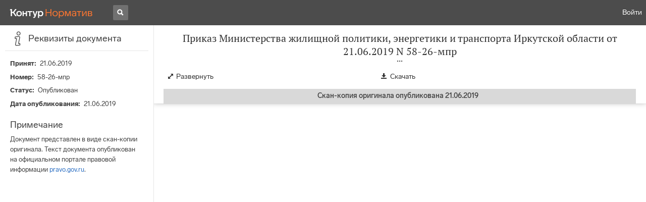

--- FILE ---
content_type: text/html; charset=utf-8
request_url: https://normativ.kontur.ru/document?moduleId=1138&documentId=2292
body_size: 5637
content:


<!doctype html>
<html lang="ru" prefix="og: http://ogp.me/ns# article: http://ogp.me/ns/article#">
<head runat="server">
	<meta charset="utf-8">


<title>Приказ Министерства жилищной политики, энергетики и транспорта Иркутской области от 21.06.2019 N 58-26-мпр &mdash; Редакция от 21.06.2019 &mdash; Контур.Норматив</title>

	<meta name="description" content="Приказ Министерства жилищной политики, энергетики и транспорта Иркутской области от 21.06.2019 N 58-26-мпр о внесении изменения в Перечень персональных данных, обрабатываемых в министерстве жилищной политики, энергетики и транспорта Иркутской области, в связи с реализацией служебных или трудовых отношений, а также в связи с оказанием государственных услуг и осуществлением государственных функций &mdash; Редакция от 21.06.2019 &mdash; с последними изменениями скачать на сайте Контур.Норматив" />

	<meta name="keywords" content="Приказ Министерства жилищной политики, энергетики и транспорта Иркутской области от 21.06.2019 N 58-26-мпр"/>

	<link rel="canonical" href="https://normativ.kontur.ru/document?moduleId=1138&documentId=2292" />



	<meta http-equiv="X-UA-Compatible" content="IE=edge">
	<meta name="viewport" content="width=device-width, initial-scale=1">

	
<script src="/theme/js/lib/sentry-7.106.1.min.js?1771511178" crossorigin="anonymous"></script>
<script>
	Sentry.init({
		dsn: "https://1ba55aec74cf403a96b32cadeffe9d90@sentry.kontur.host/1023",
		environment: "prod",
		release: "111e34910b2c8c58cfa32a647800ce4dcfc6141b",
		beforeSend: function(event) {
			event.fingerprint = ['{{ default }}', "prod"];

			return event;
		},
		tracesSampleRate: 0.1,
	});
	Sentry.setUser({
		id: null
	});
	Sentry.setTag("protocol", document.location.protocol);
	if (!Object.fromEntries) {
		Sentry.setTag("OldBrowser", "OldBrowser");
	}
</script>
	
<script src="https://metrika.kontur.ru/tracker/normativ.js"></script>
<script src="/theme/js/click-listener.js"></script>
<script>
	normativQueue = [];
	window.listenToClicks(function (trackData) {
		var action = [trackData.id, trackData.className, trackData.textContent].join(' ');
		normativQueue.push(['trackEvent', 'normativ-auto', action, null, JSON.stringify(trackData)]);
	});
</script>


	

<link rel="shortcut icon" type="image/x-icon" href="https://s.kontur.ru/common-v2/icons-products/normativ/favicon/favicon.ico">
<link rel="apple-touch-icon" sizes="120x120" href="/apple-touch-icon.png?v=3">
<link rel="icon" type="image/png" sizes="32x32" href="https://s.kontur.ru/common-v2/icons-products/normativ/favicon/normativ-favicon-32.png">
<link rel="icon" type="image/png" sizes="16x16" href="https://s.kontur.ru/common-v2/icons-products/normativ/favicon/normativ-favicon-16.png">

<link href="/theme/css/document.min.css?1771511178" rel="stylesheet"/>
<link href="/theme/css/doc.min.css?1771511178" rel="stylesheet"/>



<script type="text/javascript">
	(function() {
		var alreadyInited = window.currentAccountInfo != null;
		if (alreadyInited)
			return;

		var info = window.currentAccountInfo = {
			id: null,
			region: null,
			autoRegion: null,
			roles: "Guest",
			isExternUser: false,
			isDemoUser: false,
			isExpert: false,			
		};

		
	})();
</script>

	<script src="/theme/js/doc-page.min.js?1771511178" type="text/javascript"></script>
	<script src="https://yastatic.net/es5-shims/0.0.2/es5-shims.min.js"></script>
	<script src="https://yastatic.net/share2/share.js"></script>

	

<script>
    var pageOptions = pageOptions || {};
    pageOptions.common = {"account":{"accountId":null,"portalUserId":null,"userName":null,"email":null,"newEmail":null,"emailApproved":null,"inn":null,"kpp":null,"phone":null,"orgName":null},"isFTest":false,"tokenInput":"\u003cinput name=\u0022__RequestVerificationToken\u0022 type=\u0022hidden\u0022 value=\u0022XCvvP7FnZI/3j7giU59Ngo1B/CN+PR3bO6fLfq0f+5trpbc89RjMc4w33MNySHnP8NX3HVIm+OSsNcw2CwrqTljWTeSjqI0EUtScGe0CX6d6/7zQh3PtR+0AABkFYuvjwZAK5g==\u0022 /\u003e"};
    window.microSessionId = "2850ba7c-9a04-4b5a-962c-7c3b6bf95a51";
</script>
</head>
<body class="document  is-pdf" id="document">
<div id="root"></div>
		<div id="OldBrowsersWarning" style="max-height: 66px;" data-tid="OldBrowsersWarning"></div>
<script>
	document.backendVersion =
		'111e34910b2c8c58cfa32a647800ce4dcfc6141b';

	function mobileExpand() {
		var $body = $(document.body);
		if ($(window).width() < 800) {
			$body.addClass('is-mobile-view is-mobile-expanded');
			if ($body.hasClass('is-expanded')) {
				$body.removeClass('is-expanded').addClass('-is-expanded');
			}
		} else {
			$body.removeClass('is-mobile-view is-mobile-expanded');
			if ($body.hasClass('-is-expanded')) {
				$body.removeClass('-is-expanded').addClass('is-expanded');
			}
		}
	}

	mobileExpand();
	$(window).on('resize', mobileExpand);
</script>


<div class="l-main" id="document-area">
    		<div class="l-aside">
    			

<div class="sidebar" id="js-sidebar">
	<div class="sidebar-blocks">
			<div class="sidebar-block sidebar-info is-active" data-sidebar-block-type="info" style="bottom:0px;top:0px;">
				<div class="sidebar-block-title" data-clickable data-tid="SidebarBlockTitle">
					<span class="sidebar-block-title-icon">
						<span class="icon"></span>
					</span>
					<span class="sidebar-block-title-text">Реквизиты документа</span>
				</div>
				<div class="sidebar-block-content" id="js-sidebar-info-frame">
					

<div class="doc_info">
		<div class="doc_info-text dt-list_colon-separated">
			<dl>
				<dt>Принят</dt><dd>21.06.2019</dd>
				<dt>Номер</dt><dd>58-26-мпр</dd>
				<dt>Статус</dt><dd>Опубликован</dd>
					<dt>Дата опубликования</dt><dd>21.06.2019</dd>
			</dl>
		</div>
		<span class="doc_info-title2">Примечание</span>
		<div class="doc_info-text dt-list_colon-separated">
			Документ представлен в виде скан-копии оригинала. Текст документа опубликован на официальном портале правовой информации <a href="http://www.pravo.gov.ru/" target="_blank">pravo.gov.ru</a>.
		</div>
</div>
				</div>
			</div>
	</div>
</div>

    		</div>			
	<div class="l-content">
		<div class="doc_frame" id="js-doc-frame">
			<div class="doc_frame-scroll" id="js-doc-scroll-container">
				


<div class="l-container doc_header" id="js-doc-header">
	<div class="doc_header-wrapper">
		<div class="doc_header-container">
			<div class="doc_header-content">
				
<div class="doc_titlebar-wrapper">
	<div class="doc_titlebar" id="js-titlebar" data-clickable data-tid="DocTitlebar">
		<h1 class="doc_titlebar-title">Приказ Министерства жилищной политики, энергетики и транспорта Иркутской области от 21.06.2019 N 58-26-мпр</h1>
			<div class="doc_titlebar-title-second">&quot;О внесении изменения в Перечень персональных данных, обрабатываемых в министерстве жилищной политики, энергетики и транспорта Иркутской области, в связи с реализацией служебных или трудовых отношений, а также в связи с оказанием государственных услуг и осуществлением государственных функций&quot;</div>
			<div class="doc_titlebar-toggle"></div>
	</div>
</div>

				<div class="doc_toolbar-wrapper">
	<div class="doc_toolbar" id="js-doc-page-toolbar"></div>
</div>
				




	<div class="rev_info-wrapper">
		<div class="rev_info rev_info--future" id="js-revisions-info">
			<div class="rev_info-status" id="js-revisions-status" data-status="Published" data-status-type="ChangesInLaws"><b>Скан-копия оригинала опубликована 21.06.2019</b> <span id='order-document-root'></span></div>
		</div>
	</div>
			</div>
		</div>
	</div>
</div>
				<div class="l-container doc_frame-container" id="js-doc-frame-container">
					<div class="doc_container" id="js-doc-container">
					</div>
				</div>
			</div>
		</div>
	</div>
</div>

<iframe id="js-doc-download-frame" name="js-doc-download-frame" width="1" height="1" frameborder="0" src="" style="position:absolute;top:-1000px;left:-1000px;z-index:-1000;"></iframe>

<script>
	var pageOptions = pageOptions || {};

	pageOptions.documentUrl = "/document";

	(function(pageOptions) {
		var loadedAt = new Date().getTime();
		var options = {
			accountId:
				0,
			hasApprovedEmail:
				false,
			mailService: null,

			moduleId: 1138,
			documentId: 2292,
			isDocumentNotActual: false,

			downloadUrl: '/document/pravo/pdf/download?moduleId=1138&documentId=2292', //СЃСЃС‹Р»РєР° РЅР° СЃРєР°С‡РёРІР°РЅРёРµ
			isAttachmentAccessible: true,			
			isPrintable: false,

			isSharedDocument: true,
			isFavoritesAvailable: false,
			isAuthenticated: false,
			isInFavorites: false,
			favoritesUrl: "/personal/favourites",
			isPaidUser: false,
			isPdf: true,
			defaultSticky: true,
			
			hasContents: false,
			hasBookmarks: false,	
			hasRevisions: false,
			hasRecommendations: false,
			hasLinkedDocuments: false,
			needRelated: false,
			hideChangeFontButton: true,
			hasDiff: false,

			revisionsJSON: {},			
			recommendationId: '00000000-0000-0000-0000-000000000000',
			recommendationsJSON: {},
			linkedDocumentsJSON: {},
			successfullSearchLogUrl: "/search-in-document/log-search-in-text",
			
			queryFormsUrl: '/search-in-document/get-forms-of-words',


			orderUrl: '/tariff?returnUrl=%2Fdocument%3FmoduleId%3D1138%26documentId%3D2292',

			isDocumentAccessible: true,
			setUserPerformedFavoritesNotificationTargetActionUrl: '/write-or-update-current-account-flag?flagName=UserPerformedTargetActionInFavoritesNotification&flagValue=True',
			fineTuningPromobannerUrl: null,
			homeUrl: "https://normativ.kontur.ru/",
			loadedAt: loadedAt,

			wallpapers: {},
			sharedFragment: { isEmpty: true },
			saveBookmarkUrl: undefined,
			deleteBookmarkUrl: undefined,
			bookmarksJSON: [],
			tutorials: {
				"showBookmarksTutorial": false,
				"showAddDocumentToFavoritesTutorial": false
			},
			bookmarksTutorialShownUrl: undefined,

			disableTutorials: false,

			pdfUrl: "/document/pravo/pdf?moduleId=1138\u0026documentId=2292"
		};

		var cEvents = {
			//РїР°СЂР°РјРµС‚СЂС‹ РґР»СЏ РєР»РёРµРЅС‚СЃРєРёС… СЃРѕР±С‹С‚РёР№
			category: "DisabledDocument",
			disabledDocumentCategory: "DisabledDocument",			
			actions: {
				save: 'SaveDocument',
				print: 'PrintDocument',
				createLink: 'CreateLink',
				rangeSelected: 'RangeSelected',
				clickPrintForm: 'ClickPrintForm',
				saveForm: 'SavePrintForm',
				showForm: 'ShowPrintForm',
				showFormManual: 'ShowFormManual',
				enterFormManual: 'EnterFormManual',
				toFavourite: 'AddDocumentToFavourite',
				openDocumentRevisions: 'OpenDocumentRevisions',
				showInfo: 'OpenDocumentInfo',
				showBookmarkManual: 'ShowAllMark',
				expandHeader: 'ExpandHeader',
				collapseHeader: 'CollapseHeader',
				enterFavourite: 'EnterFavourite',
				promoBlockClick: 'PromoBlockClick',
				returnMain: 'ReturnMain',
				changeTypeSize: 'ChangeTypeSize',
				searchInDocument: 'SearchInDocument',
				textSelected: 'RangeSelected',
				textDeselected: 'RangeDeselected',
				selectionRightClick: 'RangeRightClick',
				disabledSaveDocument: 'DisabledSaveDocument',
				disabledSavePrintForm: 'DisabledSavePrintForm',
				disabledRevisionOpen: 'DisabledRevisionOpen',
				showKbk: 'ShowAllKbk',
				enterNextKbk: 'EnterNextKbk',
				sandwichMenu: 'SandwichMenu',
				searchAnotherDocFocus: 'SearchAnotherDocFocus',
				searchAnotherDoc: 'SearchAnotherDoc',
				recommendationClick: 'RecommendationClick',
				recommendationDelivery: 'RecommendationDelivery',
				recommendationListShow: 'RecommendationListShow',
				linkedDocumentsExpand: 'LinkedDocumentsExpand',
				linkedDocumentsClick: 'LinkedDocumentsClick',
				adsFooterShow: 'AdsFooterShow',
				adsFooterClick: 'AdsFooterClick',
				adsFooterClose: 'AdsFooterClose',
				createMark: 'CreateMark',
				correctMark: 'CorrectMark',
				deleteMark: 'DeleteMark',
				enterMark: 'EnterMark',
				tutorialShow: 'TutorialShow',
				tutorialClick: 'TutorialClick',
				tutorialClose: 'TutorialClose',
				shareLink: 'ShareLink',
				anchorNameClick: 'AnchorNameClick',
				linksDocumentsExpand: 'LinksDocumentsExpand',
				linksDocumentsClick: 'LinksDocumentsClick',
				linksDocumentsShown: 'LinksDocumentsShown',				
				updWarningShown: "UpdWarningShown",
				valueMethShown: "ValueMethShown",
				valueMethClose: "ValueMethClose",
				valueMethSent: "ValueMethSent",
				valueMethMistake: "ValueMethMistake",
				valueMethCatClick: "ValueMethCatClick",
				chooseRevision: "ChooseRevision",
				showChanges: "ShowChanges",
				showComparison: "ShowComparison"
			}
		};

		var gaEvents = {
			//РїР°СЂР°РјРµС‚СЂС‹ РґР»СЏ СЃРѕР±С‹С‚РёР№ РіСѓРіР» Р°РЅР°Р»РёС‚РёРєСЃР°
			category: 'document',
			categories: {
				methodic: 'methodics'
			},
			actions: {
				searchEnter: 'search_enter',
				searchButton: 'search_button',
				searchNextClick: 'search_next',
				searchPrevClick: 'search_previous',
				showPromobox: 'DocPromo_show',
				documentRevisions: 'doc_revisions',
				documentAnnotation: 'doc_annotation',
				showAllMethodics: 'all_methodics',
				showOtherMethodic: 'methodic_opened',
				showMethodicsList: 'content_opened',
				noteFavSaveShow: 'note_fav_save_show',
				noteFavSaveAdd: 'note_fav_save_add',
				noteFavSaveReject: 'note_fav_save_reject'
			}
		};


		for (var attr in options) {
			pageOptions[attr] = options[attr];
		}

		pageOptions.cEvents = cEvents;
		pageOptions.gaEvents = gaEvents;

		$(document).ready(function() {
			DocumentApp.start(pageOptions);
		});
	})(pageOptions);
</script>


<div class="g-popup-wrap"></div>
<div class="g-overlay"></div>
<div class="g-lb-wrap">
	<div class="g-lb-overlay"></div></div>
<script>
	var pageOptions = pageOptions || {};
	pageOptions.document = {"hasArbitration":false};
</script>



<script src="/theme/bundles/main.js" type="text/javascript"></script>


	<!-- Yandex.Metrika counter -->
	<script type="text/javascript">
		(function(m,e,t,r,i,k,a){m[i]=m[i]||function(){(m[i].a=m[i].a||[]).push(arguments)};
		m[i].l=1*new Date();k=e.createElement(t),a=e.getElementsByTagName(t)[0],k.async=1,k.src=r,a.parentNode.insertBefore(k,a)})
		(window, document, "script", "https://mc.yandex.ru/metrika/tag.js", "ym");

		ym(10991917, "init", {
			id:10991917,
			clickmap:true,
			trackLinks:true,
			accurateTrackBounce:true,
			// Из-за заметных тормозов на странице больших документов, таких как нк рф ч1, вырубили webvisor - причину этих тормозов 
			// webvisor:true
		});
	</script>
	<noscript><div><img src="https://mc.yandex.ru/watch/10991917" style="position:absolute; left:-9999px;" alt="" /></div></noscript>
	<!-- /Yandex.Metrika counter -->


<script>
	
	(function () {
		var docText = document.getElementById('js-doc-text');
		var i = 0;
		if (docText) {
			var interval = setInterval(function() {
				docText.style.opacity  = '0.99';
				setTimeout(function() { docText.style.opacity = ''; }, 0);
				if (++i > 10) {
					clearInterval(interval);
				}
			}, 1000);
		}
	})()
</script>
</body>
</html>